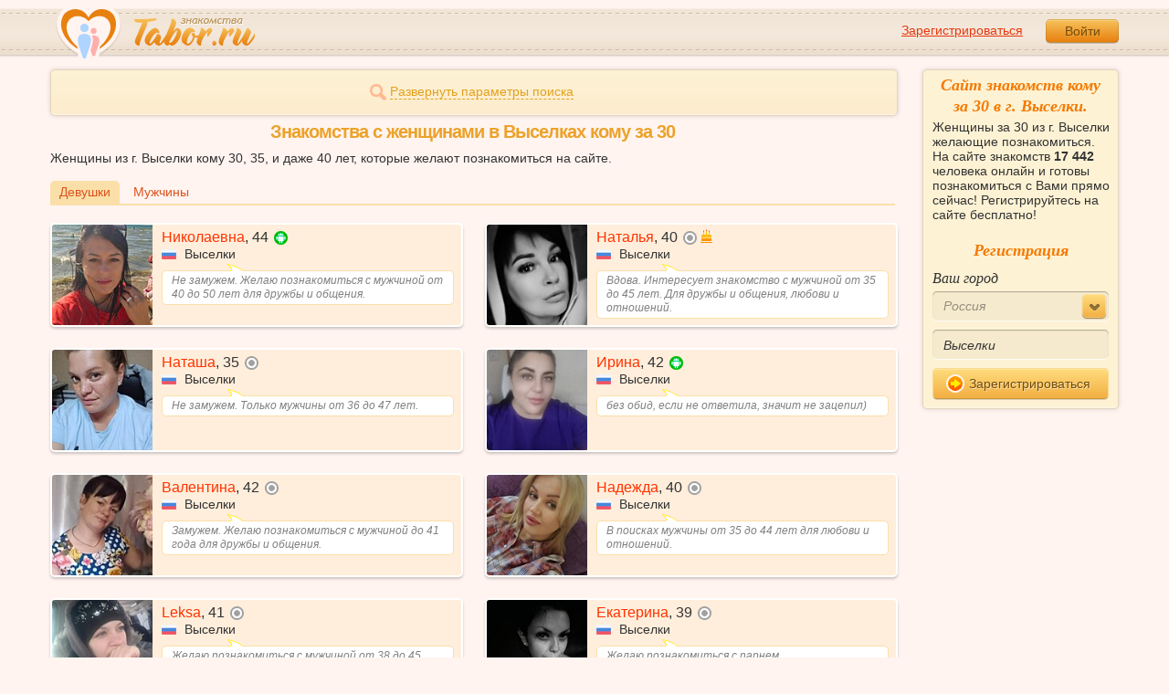

--- FILE ---
content_type: text/html; charset=utf-8
request_url: https://tabor.ru/search/znakomstva-s-zhenshhinami-v-vyselki-komu-za-30
body_size: 10562
content:
<!DOCTYPE html><html lang="ru"><head><noscript><meta HTTP-EQUIV="REFRESH" content="0; url=/error_catcher/bad_browser" /></noscript><script type="text/javascript">document.documentElement.className = document.documentElement.className.replace('no-js', 'js');
function getCookieSupport() {
    var persist= true;
    do {
        var c= 'gCStest='+Math.floor(Math.random()*100000000);
        document.cookie= persist? c+';expires=Tue, 01-Jan-2030 00:00:00 GMT' : c;
        if (document.cookie.indexOf(c)!==-1) {
            document.cookie= c+';expires=Sat, 01-Jan-2000 00:00:00 GMT';
            return persist;
        }
    } while (!(persist= !persist));
    return null;
}
if (!(getCookieSupport() == true)) {
  if (document.location.pathname != "/error_catcher/bad_browser") {
    document.location = "/error_catcher/bad_browser"
  }
}</script><meta content="text/html; charset=utf-8" http-equiv="Content-Type" /><meta content="True" name="HandheldFriendly" /><meta content="320" name="MobileOptimized" /><meta content="width=device-width, initial-scale=1.0, maximum-scale=1, user-scalable=no, minimal-ui" name="viewport" /><meta content="width=device-width" name="viewport" /><meta content="IE=edge" http-equiv="X-UA-Compatible" /><meta content="noyaca" name="robots" /><link href="/manifest.json" rel="manifest" /><link href="/apple-touch-icon.png?v=1" rel="apple-touch-icon" sizes="180x180" /><link href="/apple-touch-icon-512x512.png?v=1" rel="apple-touch-startup-image" /><link href="/android-chrome-192x192.png?v=1" rel="icon" sizes="192x192" /><link href="/android-chrome-512x512.png?v=1" rel="icon" sizes="512x512" /><link href="/favicon-32x32.png?v=1" rel="shortcut icon" sizes="32x32" /><link href="/favicon-48x48.png?v=1" rel="icon" sizes="48x48" /><link href="/apple-icon-57x57.pngv=1" rel="apple-touch-icon" sizes="57x57" /><link href="/favicon-60x60.png?v=1" rel="icon" sizes="60x60" /><link href="/favicon-72x72.png?v=1" rel="icon" sizes="72x72" /><link href="/favicon-76x76.png?v=1" rel="icon" sizes="76x76" /><link href="/favicon-96x96.png?v=1" rel="icon" sizes="96x96" /><link href="/apple-icon-114x114.png?v=1" rel="apple-touch-icon" sizes="114x114" /><link href="/apple-icon-120x120.png?v=1" rel="apple-touch-icon" sizes="120x120" /><link href="/apple-icon-144x144.png?v=1" rel="apple-touch-icon" sizes="144x144" /><link href="/apple-icon-152x152.png?v=1" rel="apple-touch-icon" sizes="152x152" /><link href="/apple-icon-180x180.png?v=1" rel="apple-touch-icon" sizes="180x180" /><link href="/favicon.ico?v=1" rel="icon" sizes="48x48" /><meta content="authenticity_token" name="csrf-param" />
<meta content="yzJTkstzQPYdlpSixtB9wj21vN4O0dBvUZ/XTY0msOQ=" name="csrf-token" /><meta content="Tabor.ru" property="og:site_name" /><meta content="website" property="og:type" /><meta content="https://tabor.ru/search/znakomstva-s-zhenshhinami-v-vyselki-komu-za-30" property="og:url" /><title>Знакомства кому за 30 в Выселках. Сайт знакомств кому за 30 в Выселках бесплатно!</title><meta content="Знакомства кому за 30 в Выселках. Сайт знакомств кому за 30 в Выселках бесплатно!" property="og:title" /><meta content="Женщины за 30 из г. Выселки желающие познакомиться. На сайте знакомств 17 442 человека онлайн и готовы познакомиться с Вами прямо сейчас! Регистрируйтесь на сайте бесплатно!" name="description" /><meta content="Женщины за 30 из г. Выселки желающие познакомиться. На сайте знакомств 17 442 человека онлайн и готовы познакомиться с Вами прямо сейчас! Регистрируйтесь на сайте бесплатно!" property="og:description" /><meta content="https://im.tabor.ru/production/assets/logo-d80e098255fcd05cad3fb0cd930cb73a.jpg" property="og:image" /><link href="https://tabor.ru/search/znakomstva-s-zhenshhinami-v-vyselki-komu-za-30" rel="canonical" /><link href="https://tabor.ru/search/znakomstva-s-zhenshhinami-v-vyselki-komu-za-30?page=2" rel="next" /><meta content="Выселки" property="business:contact_data:locality" /><meta content="Россия" property="business:contact_data:country_name" /><meta content="https://tabor.ru" property="business:contact_data:website" /><script type="application/ld+json">{  "@context" : "http://schema.org",  "@type" : "Organization",  "name" : "Tabor.ru - Знакомства",  "url" : "https://tabor.ru",  "sameAs" : [    "https://vk.com/taborru",    "https://ok.ru/taborru",    "https://twitter.com/taborru"  ]}</script><script type="application/ld+json">{"@context":"http://schema.org","@type":"BreadcrumbList","itemListElement":[{"@type":"ListItem","position":"1","item":{"@id":"https://tabor.ru/search","name":"Знакомства"}},{"@type":"ListItem","position":"2","item":{"@id":"https://tabor.ru/znakomstva-rossiya","name":"Россия"}},{"@type":"ListItem","position":"3","item":{"@id":"https://tabor.ru/search/znakomstva-sajt-vyselki-poznakomitsa-s-devushkoj-szhenshhinoj-v-vyselki","name":"Выселки"}}]}</script><!--[if lte IE 9]><script src="https://im.tabor.ru/production/assets/vendor/html5-2e08ad8c85fecaa46b2bf613ec217a5f.js" type="text/javascript"></script><script src="https://im.tabor.ru/production/assets/vendor/excanvas-07643bac2e519537fca6bfe9eb28123e.js" type="text/javascript"></script><![endif]--><!--[if IE]><script src="https://im.tabor.ru/production/assets/vendor/respond.min-9056f9d2bc49ffff25398fac0e7686a1.js" type="text/javascript"></script><script src="https://im.tabor.ru/production/assets/polyfill/main-47818414c69addf1bc949afc2f8b971e.js" type="text/javascript"></script><![endif]--><script src="https://im.tabor.ru/production/assets/require-358e6d429abcebb8f6fe3e848392ffbf.js" type="text/javascript"></script><script id="config-script" src="https://im.tabor.ru/production/assets/config-c41cbff112b472b8c78cbb913005bece.js" type="text/javascript"></script><script src="https://im.tabor.ru/production/assets/vendor/failed_loads-993478366e00b7860f494fe94572be07.js" type="text/javascript"></script><link href="https://im.tabor.ru/production/assets/v1/default-1e91d81786b5b6f22d8eedb6c176a010.css" id="style-default" media="screen" rel="stylesheet" type="text/css" /><script type="text/javascript">(function (d, w, c) {
    (w[c] = w[c] || []).push(function() {
        try {
            w.yaCounter23519248 = new Ya.Metrika({id: 23519248,
              webvisor: true,
              clickmap: true,
              trackLinks: true,
              accurateTrackBounce: true,
              trackHash: true});
        } catch(e) { }
    });

    var n = d.getElementsByTagName("script")[0],
        s = d.createElement("script"),
        f = function () { n.parentNode.insertBefore(s, n); };
    s.type = "text/javascript";
    s.async = true;
    s.src = (d.location.protocol == "https:" ? "https:" : "http:") + "//mc.yandex.ru/metrika/watch.js";

    if (w.opera == "[object Opera]") {
        d.addEventListener("DOMContentLoaded", f, false);
    } else { f(); }
})(document, window, "yandex_metrika_callbacks");</script><noscript><div><img alt="" src="//mc.yandex.ru/watch/23519248" style="position:absolute; left:-9999px;" /></div></noscript></head><body class="self tabor seo-js" data-browser-name="Chrome" data-browser-version="131" data-title="Знакомства кому за 30 в Выселках. Сайт знакомств кому за 30 в Выселках бесплатно!" protocol="https://"><script type="text/javascript">
//<![CDATA[
require(["https://im.tabor.ru/production/assets/application-417dada5d443c18cf91ac64ace7a032d.js"], function(){require(["default_css"])}); 
//]]>
</script><div class="page page_auth"><div class="header-wrap"><header class="header"><div class="logo"><a class="logo__link" href="/" id="logo"><img alt="Сайт знакомств" src="https://im.tabor.ru/production/assets/logo-924252f465640193c21b8adaa6cb03b1.png" /></a></div><div class="header__bar"><div class="header__action"><a href="/signup" class="auth__link" onclick="try { window.yaCounter23519248 &amp;&amp; window.yaCounter23519248.reachGoal(&#x27;reg_t_l_menu&#x27;); } catch (_error) {}; return true;">Зарегистрироваться</a><a href="/signin" class="button" data-remote="true">Войти</a></div></div></header><div class="auth hidden"><form accept-charset="UTF-8" action="/signin" class="new_user" data-remote="true" id="new_user" method="post"><div style="margin:0;padding:0;display:inline"><input name="utf8" type="hidden" value="&#x2713;" /><input name="authenticity_token" type="hidden" value="yzJTkstzQPYdlpSixtB9wj21vN4O0dBvUZ/XTY0msOQ=" /></div><div class="form__item form__item_title">Вход на сайт</div><div class="form__item"><input class="form__inp" id="session_user_login" name="user[login]" placeholder="телефон или email" size="30" tabindex="1" type="text" /></div><div class="form__item"><input autocomplete="off" class="form__inp" id="session_user_password" name="user[password]" placeholder="пароль" size="30" tabindex="2" type="password" /><a class="icon icon_show show_password_action" for="user[password]" href="#" title="показать пароль"></a></div><div class="form__item turnstile-container hidden" data-v3-key="0x4AAAAAAAjAiq2uRDE8FLhO" data-version="v2" id="ip-turnstile-mini"></div><div class="form__item_submit form__item_submit_auth clearfix"><label class="form__label" for="rem"><input name="user[remember]" type="hidden" value="0" /><input checked="checked" id="session_user_remember" name="user[remember]" tabindex="3" type="checkbox" value="1" />запомнить</label><input class="button" data-turnstile="https://im.tabor.ru/production/assets/load2-cad035333a60abbbc81a9feb554b4d9a.gif" name="commit" tabindex="4" type="submit" value="Войти" /><a class="auth__link" data-no-turbolink="data-no-turbolink" href="/restore">забыли пароль?</a></div></form></div></div><div class="wrap clearfix"><div class="content"><script type="text/javascript">
//<![CDATA[
require(["https://im.tabor.ru/production/assets/application-417dada5d443c18cf91ac64ace7a032d.js"], function(){require(["search_module"])}); 
//]]>
</script><noindex><form action="/search" class="clearfix usearch_form" id="search" method="get" name="user_search_form"><div class="form_search-wrap"><div class="form form_search"><div class="form__item clearfix invisible hidden"><label class="form__label" for="sex">Ищу</label><select id="search_find_sex" name="search[find_sex]"><option selected="selected" value="2">Девушку</option><option value="1">Парня</option></select></div><div class="form__item invisible hidden"><div class="form_search__age"><span class="form__label__hiddeble">В возрасте</span><div class="layout-slider"><input data-current_user_age="" id="age-slider" name="search[age]" type="slider" value="30;70" /></div></div></div><div class="form__item form__item_place invisible hidden"><label class="form__label" for="country">Из</label><select class="country" id="search_country_id" name="search[country_id]"><option value="3159" selected="selected">Россия</option>
<option value="248">Беларусь</option>
<option value="9908">Украина</option>
<option value="1894">Казахстан</option>
<option value="10875">Абхазия</option>
<option value="81">Азербайджан</option>
<option value="245">Армения</option>
<option value="428">Болгария</option>
<option value="616">Великобритания</option>
<option value="1012">Германия</option>
<option value="1280">Грузия</option>
<option value="1393">Израиль</option>
<option value="1786">Италия</option>
<option value="2303">Кыргызстан</option>
<option value="2448">Латвия</option>
<option value="2514">Литва</option>
<option value="2788">Молдова</option>
<option value="2897">Польша</option>
<option value="277555">Румыния</option>
<option value="5681">США</option>
<option value="9575">Таджикистан</option>
<option value="9638">Туркменистан</option>
<option value="9787">Узбекистан</option>
<option value="10668">Франция</option>
<option value="10874">Чехия</option>
<option value="10968">Эстония</option></select></div><div class="form__item form__item_place invisible hidden"><label class="form__label" for="search_city">Города(не более трех)</label><select class="select-ajax-chosen" data-placeholder="Введите город" id="search_city" multiple="multiple" name="search[city]"><option value="1004" selected="selected" param="3159">Выселки</option></select></div><div class="form__item form__item_status invisible hidden"><label class="form__label form__label_wrapper" for="search_photo"><input checked="checked" class="form_check" id="search_photo" name="search[photo]" type="checkbox" />c фото</label><label class="form__label form__label_wrapper" for="search_online"><input class="form_check" id="search_online" name="search[online]" type="checkbox" />cейчас на сайте</label></div><div class="form__item form__item_wide form__item-show invisible"><a class="form__item__link form__item__link_expand" href="#"><span class="icon icon_search-more"></span><span>Развернуть параметры поиска</span></a></div><div class="form__item form__item_submit invisible hidden"><span class="button_search-wrap"><button class="button button_yellow button_search" type="submit"><span class="icon icon_search"></span><span class="button__inner">Найти</span></button></span><a class="form__item__link" href="/advanced_search" rel="nofollow"><span>Расширенный</span> <span>поиск</span></a></div></div></div></form></noindex><section class="section"><h1 class="section__head section__head_search section__head_title section__head__name">Знакомства с женщинами в Выселках кому за 30</h1><p>Женщины из г. Выселки кому 30, 35, и даже 40 лет, которые желают познакомиться на сайте.</p><div class="filter"><ul class="filter__list"><li class="filter__item filter__item_active"><div class="filter__link">Девушки</div></li><li class="filter__item"><a class="filter__link" href="/search/znakomstva-s-muzhchinami-v-vyselki-komu-za-30">Мужчины</a></li></ul></div><ul class="search-list"><li class="search-list__item" element="63169642" itemscope="itemscope" itemtype="http://schema.org/Person"><a class="comment clearfix" href="/id63169642" itemprop="url"><div class="comment__meta user_w"><div class="user__title"><span class="user__name" itemprop="name">Николаевна</span>, <span itemprop="description">44</span><noindex><span class="user__status__icon user__status__icon_android"><div class="action__popup action__popup_star user-lists popup_android-action hidden"><div class="action__popup__head">Online с Android-приложения</div><div class="action__popup__body"><p>Установите на свой телефон наше приложение и будьте на связи всегда.</p><span class="button button_green virtual_link_action" data-href="https://play.google.com/store/apps/details?id=ru.tabor.search">Установить</span></div></div></span></noindex><div class="user__place" itemprop="address" itemscope="itemscope" itemtype="http://schema.org/PostalAddress"><img alt="Россия" class="user__meta__place__flag" src="https://p.tabor.ru/imgs/f/3159.png"></img> <span itemprop="addressLocality">Выселки</span></div></div><div class="user__img-wrap"><img alt="Николаевна, 44 года" class="comment__avatar" data-sex="false" data-size="128x128" itemprop="image" onerror="window.onLoadImg &amp;&amp; onLoadImg(this, &#x27;fail&#x27;);" onload="window.onLoadImg &amp;&amp; onLoadImg(this, &#x27;success&#x27;);" src="https://p7.tabor.ru/photos/2026-01-27/63169642/193674768_128x128.jpg" /></div><div class="user__status-wrap comment__body"><div class="user__status"><div class="user__status__text">Не замужем. Желаю познакомиться с мужчиной от 40 до 50 лет для дружбы и общения.</div><span class="user__status__tail"></span></div></div></div></a></li><li class="search-list__item" element="61551845" itemscope="itemscope" itemtype="http://schema.org/Person"><a class="comment clearfix comment_star comment_birth" href="/id61551845" itemprop="url"><div class="comment__meta user_w"><div class="user__title"><span class="user__name" itemprop="name">Наталья</span>, <span itemprop="description">40</span><noindex><span class="user__status__icon user__status__icon_offline" data-plug="tooltip" title="Была &lt;time class='smart_time' online='online' datetime='2026-01-28T08:57:24+03:00' time_zone='3'&gt;&lt;/time&gt;">не в сети</span></noindex><span class="icon icon_cake show_birthdate-action"></span><div class="user__place" itemprop="address" itemscope="itemscope" itemtype="http://schema.org/PostalAddress"><img alt="Россия" class="user__meta__place__flag" src="https://p.tabor.ru/imgs/f/3159.png"></img> <span itemprop="addressLocality">Выселки</span></div></div><div class="user__img-wrap"><img alt="Наталья, 40 лет" class="comment__avatar" data-sex="false" data-size="128x128" itemprop="image" onerror="window.onLoadImg &amp;&amp; onLoadImg(this, &#x27;fail&#x27;);" onload="window.onLoadImg &amp;&amp; onLoadImg(this, &#x27;success&#x27;);" src="https://p7.tabor.ru/photos/2025-12-05/61551845/190710854_128x128.jpg" /></div><div class="user__status-wrap comment__body"><div class="user__status"><div class="user__status__text">Вдова. Интересует знакомство с мужчиной от 35 до 45 лет. Для дружбы и общения, любови и отношений.</div><span class="user__status__tail"></span></div></div></div></a></li><li class="search-list__item" element="63087366" itemscope="itemscope" itemtype="http://schema.org/Person"><a class="comment clearfix" href="/id63087366" itemprop="url"><div class="comment__meta user_w"><div class="user__title"><span class="user__name" itemprop="name">Наташа</span>, <span itemprop="description">35</span><noindex><span class="user__status__icon user__status__icon_offline" data-plug="tooltip" title="Была &lt;time class='smart_time' online='online' datetime='2026-01-28T22:11:54+03:00' time_zone='3'&gt;&lt;/time&gt;">не в сети</span></noindex><div class="user__place" itemprop="address" itemscope="itemscope" itemtype="http://schema.org/PostalAddress"><img alt="Россия" class="user__meta__place__flag" src="https://p.tabor.ru/imgs/f/3159.png"></img> <span itemprop="addressLocality">Выселки</span></div></div><div class="user__img-wrap"><img alt="Наташа, 35 лет" class="comment__avatar" data-sex="false" data-size="128x128" itemprop="image" onerror="window.onLoadImg &amp;&amp; onLoadImg(this, &#x27;fail&#x27;);" onload="window.onLoadImg &amp;&amp; onLoadImg(this, &#x27;success&#x27;);" src="https://p7.tabor.ru/photos/2026-01-22/63087366/193355961_128x128.jpg" /></div><div class="user__status-wrap comment__body"><div class="user__status"><div class="user__status__text">Не замужем. Только мужчины от 36 до 47 лет.</div><span class="user__status__tail"></span></div></div></div></a></li><li class="search-list__item" element="63079807" itemscope="itemscope" itemtype="http://schema.org/Person"><a class="comment clearfix" href="/id63079807" itemprop="url"><div class="comment__meta user_w"><div class="user__title"><span class="user__name" itemprop="name">Ирина</span>, <span itemprop="description">42</span><noindex><span class="user__status__icon user__status__icon_android"><div class="action__popup action__popup_star user-lists popup_android-action hidden"><div class="action__popup__head">Online с Android-приложения</div><div class="action__popup__body"><p>Установите на свой телефон наше приложение и будьте на связи всегда.</p><span class="button button_green virtual_link_action" data-href="https://play.google.com/store/apps/details?id=ru.tabor.search">Установить</span></div></div></span></noindex><div class="user__place" itemprop="address" itemscope="itemscope" itemtype="http://schema.org/PostalAddress"><img alt="Россия" class="user__meta__place__flag" src="https://p.tabor.ru/imgs/f/3159.png"></img> <span itemprop="addressLocality">Выселки</span></div></div><div class="user__img-wrap"><img alt="Ирина, 42 года" class="comment__avatar" data-sex="false" data-size="128x128" itemprop="image" onerror="window.onLoadImg &amp;&amp; onLoadImg(this, &#x27;fail&#x27;);" onload="window.onLoadImg &amp;&amp; onLoadImg(this, &#x27;success&#x27;);" src="https://p7.tabor.ru/photos/2026-01-21/63079807/193329401_128x128.jpg" /></div><div class="user__status-wrap comment__body"><div class="user__status"><div class="user__status__text">без обид, если не ответила, значит не зацепил)</div><span class="user__status__tail"></span></div></div></div></a></li><li class="search-list__item" element="62918195" itemscope="itemscope" itemtype="http://schema.org/Person"><a class="comment clearfix" href="/id62918195" itemprop="url"><div class="comment__meta user_w"><div class="user__title"><span class="user__name" itemprop="name">Валентина</span>, <span itemprop="description">42</span><noindex><span class="user__status__icon user__status__icon_offline" data-plug="tooltip" title="Была &lt;time class='smart_time' online='online' datetime='2026-01-11T01:37:38+03:00' time_zone='3'&gt;&lt;/time&gt;">не в сети</span></noindex><div class="user__place" itemprop="address" itemscope="itemscope" itemtype="http://schema.org/PostalAddress"><img alt="Россия" class="user__meta__place__flag" src="https://p.tabor.ru/imgs/f/3159.png"></img> <span itemprop="addressLocality">Выселки</span></div></div><div class="user__img-wrap"><img alt="Валентина, 42 года" class="comment__avatar" data-sex="false" data-size="128x128" itemprop="image" onerror="window.onLoadImg &amp;&amp; onLoadImg(this, &#x27;fail&#x27;);" onload="window.onLoadImg &amp;&amp; onLoadImg(this, &#x27;success&#x27;);" src="https://p7.tabor.ru/photos/2026-01-11/62918195/192713787_128x128.jpg" /></div><div class="user__status-wrap comment__body"><div class="user__status"><div class="user__status__text">Замужем. Желаю познакомиться с мужчиной до 41 года для дружбы и общения.</div><span class="user__status__tail"></span></div></div></div></a></li><li class="search-list__item" element="62817316" itemscope="itemscope" itemtype="http://schema.org/Person"><a class="comment clearfix" href="/id62817316" itemprop="url"><div class="comment__meta user_w"><div class="user__title"><span class="user__name" itemprop="name">Надежда</span>, <span itemprop="description">40</span><noindex><span class="user__status__icon user__status__icon_offline" data-plug="tooltip" title="Была &lt;time class='smart_time' online='online' datetime='2026-01-28T19:38:43+03:00' time_zone='3'&gt;&lt;/time&gt;">не в сети</span></noindex><div class="user__place" itemprop="address" itemscope="itemscope" itemtype="http://schema.org/PostalAddress"><img alt="Россия" class="user__meta__place__flag" src="https://p.tabor.ru/imgs/f/3159.png"></img> <span itemprop="addressLocality">Выселки</span></div></div><div class="user__img-wrap"><img alt="Надежда, 40 лет" class="comment__avatar" data-sex="false" data-size="128x128" itemprop="image" onerror="window.onLoadImg &amp;&amp; onLoadImg(this, &#x27;fail&#x27;);" onload="window.onLoadImg &amp;&amp; onLoadImg(this, &#x27;success&#x27;);" src="https://p7.tabor.ru/photos/2026-01-04/62817316/192328741_128x128.jpg" /></div><div class="user__status-wrap comment__body"><div class="user__status"><div class="user__status__text">В поисках мужчины от 35 до 44 лет для любови и отношений.</div><span class="user__status__tail"></span></div></div></div></a></li><li class="search-list__item" element="62516549" itemscope="itemscope" itemtype="http://schema.org/Person"><a class="comment clearfix" href="/id62516549" itemprop="url"><div class="comment__meta user_w"><div class="user__title"><span class="user__name" itemprop="name">Leksa</span>, <span itemprop="description">41</span><noindex><span class="user__status__icon user__status__icon_offline" data-plug="tooltip" title="Была &lt;time class='smart_time' online='online' datetime='2026-01-24T21:58:57+03:00' time_zone='3'&gt;&lt;/time&gt;">не в сети</span></noindex><div class="user__place" itemprop="address" itemscope="itemscope" itemtype="http://schema.org/PostalAddress"><img alt="Россия" class="user__meta__place__flag" src="https://p.tabor.ru/imgs/f/3159.png"></img> <span itemprop="addressLocality">Выселки</span></div></div><div class="user__img-wrap"><img alt="Leksa, 41 год" class="comment__avatar" data-sex="false" data-size="128x128" itemprop="image" onerror="window.onLoadImg &amp;&amp; onLoadImg(this, &#x27;fail&#x27;);" onload="window.onLoadImg &amp;&amp; onLoadImg(this, &#x27;success&#x27;);" src="https://p7.tabor.ru/photos/2025-12-14/62516549/191188573_128x128.jpg" /></div><div class="user__status-wrap comment__body"><div class="user__status"><div class="user__status__text">Желаю познакомиться с мужчиной от 38 до 45 лет.</div><span class="user__status__tail"></span></div></div></div></a></li><li class="search-list__item" element="62405634" itemscope="itemscope" itemtype="http://schema.org/Person"><a class="comment clearfix" href="/id62405634" itemprop="url"><div class="comment__meta user_w"><div class="user__title"><span class="user__name" itemprop="name">Екатерина</span>, <span itemprop="description">39</span><noindex><span class="user__status__icon user__status__icon_offline" data-plug="tooltip" title="Была &lt;time class='smart_time' online='online' datetime='2026-01-28T17:19:52+03:00' time_zone='3'&gt;&lt;/time&gt;">не в сети</span></noindex><div class="user__place" itemprop="address" itemscope="itemscope" itemtype="http://schema.org/PostalAddress"><img alt="Россия" class="user__meta__place__flag" src="https://p.tabor.ru/imgs/f/3159.png"></img> <span itemprop="addressLocality">Выселки</span></div></div><div class="user__img-wrap"><img alt="Екатерина, 39 лет" class="comment__avatar" data-sex="false" data-size="128x128" itemprop="image" onerror="window.onLoadImg &amp;&amp; onLoadImg(this, &#x27;fail&#x27;);" onload="window.onLoadImg &amp;&amp; onLoadImg(this, &#x27;success&#x27;);" src="https://p7.tabor.ru/photos/2025-12-06/62405634/190778264_128x128.jpg" /></div><div class="user__status-wrap comment__body"><div class="user__status"><div class="user__status__text">Желаю познакомиться с парнем.</div><span class="user__status__tail"></span></div></div></div></a></li><li class="search-list__item" element="61926072" itemscope="itemscope" itemtype="http://schema.org/Person"><a class="comment clearfix" href="/id61926072" itemprop="url"><div class="comment__meta user_w"><div class="user__title"><span class="user__name" itemprop="name">Наталья</span>, <span itemprop="description">47</span><noindex><span class="user__status__icon user__status__icon_offline" data-plug="tooltip" title="Была &lt;time class='smart_time' online='online' datetime='2026-01-27T23:41:44+03:00' time_zone='3'&gt;&lt;/time&gt;">не в сети</span></noindex><div class="user__place" itemprop="address" itemscope="itemscope" itemtype="http://schema.org/PostalAddress"><img alt="Россия" class="user__meta__place__flag" src="https://p.tabor.ru/imgs/f/3159.png"></img> <span itemprop="addressLocality">Выселки</span></div></div><div class="user__img-wrap"><img alt="Наталья, 47 лет" class="comment__avatar" data-sex="false" data-size="128x128" itemprop="image" onerror="window.onLoadImg &amp;&amp; onLoadImg(this, &#x27;fail&#x27;);" onload="window.onLoadImg &amp;&amp; onLoadImg(this, &#x27;success&#x27;);" src="https://p7.tabor.ru/photos/2025-11-29/61926072/190397480_128x128.jpg" /></div><div class="user__status-wrap comment__body"><div class="user__status"><div class="user__status__text">открыта для знакомств</div><span class="user__status__tail"></span></div></div></div></a></li><li class="search-list__item" element="61811520" itemscope="itemscope" itemtype="http://schema.org/Person"><a class="comment clearfix" href="/id61811520" itemprop="url"><div class="comment__meta user_w"><div class="user__title"><span class="user__name" itemprop="name">Елена</span>, <span itemprop="description">47</span><noindex><span class="user__status__icon user__status__icon_offline" data-plug="tooltip" title="Была &lt;time class='smart_time' online='online' datetime='2026-01-28T22:50:37+03:00' time_zone='3'&gt;&lt;/time&gt;">не в сети</span></noindex><div class="user__place" itemprop="address" itemscope="itemscope" itemtype="http://schema.org/PostalAddress"><img alt="Россия" class="user__meta__place__flag" src="https://p.tabor.ru/imgs/f/3159.png"></img> <span itemprop="addressLocality">Выселки</span></div></div><div class="user__img-wrap"><img alt="Елена, 47 лет" class="comment__avatar" data-sex="false" data-size="128x128" itemprop="image" onerror="window.onLoadImg &amp;&amp; onLoadImg(this, &#x27;fail&#x27;);" onload="window.onLoadImg &amp;&amp; onLoadImg(this, &#x27;success&#x27;);" src="https://p7.tabor.ru/photos/2025-10-25/61811520/188537466_128x128.jpg" /></div><div class="user__status-wrap comment__body"><div class="user__status"><div class="user__status__text">Не замужем. Ищу мужчину от 38 до 48 лет для дружбы и общения.</div><span class="user__status__tail"></span></div></div></div></a></li><li class="search-list__item" element="60020969" itemscope="itemscope" itemtype="http://schema.org/Person"><a class="comment clearfix" href="/id60020969" itemprop="url"><div class="comment__meta user_w"><div class="user__title"><span class="user__name" itemprop="name">Ира</span>, <span itemprop="description">36</span><noindex><span class="user__status__icon user__status__icon_offline" data-plug="tooltip" title="Была &lt;time class='smart_time' online='online' datetime='2026-01-28T19:40:08+03:00' time_zone='3'&gt;&lt;/time&gt;">не в сети</span></noindex><div class="user__place" itemprop="address" itemscope="itemscope" itemtype="http://schema.org/PostalAddress"><img alt="Россия" class="user__meta__place__flag" src="https://p.tabor.ru/imgs/f/3159.png"></img> <span itemprop="addressLocality">Выселки</span></div></div><div class="user__img-wrap"><img alt="Ира, 36 лет" class="comment__avatar" data-sex="false" data-size="128x128" itemprop="image" onerror="window.onLoadImg &amp;&amp; onLoadImg(this, &#x27;fail&#x27;);" onload="window.onLoadImg &amp;&amp; onLoadImg(this, &#x27;success&#x27;);" src="https://p7.tabor.ru/photos/2026-01-23/60020969/193424379_128x128.jpg" /></div><div class="user__status-wrap comment__body"><div class="user__status"><div class="user__status__text">Ищу мужчину от 38 до 41 года.</div><span class="user__status__tail"></span></div></div></div></a></li><li class="search-list__item" element="60054095" itemscope="itemscope" itemtype="http://schema.org/Person"><a class="comment clearfix" href="/id60054095" itemprop="url"><div class="comment__meta user_w"><div class="user__title"><span class="user__name" itemprop="name">Светлана</span>, <span itemprop="description">45</span><noindex><span class="user__status__icon user__status__icon_offline" data-plug="tooltip" title="Была &lt;time class='smart_time' online='online' datetime='2026-01-28T15:15:05+03:00' time_zone='3'&gt;&lt;/time&gt;">не в сети</span></noindex><div class="user__place" itemprop="address" itemscope="itemscope" itemtype="http://schema.org/PostalAddress"><img alt="Россия" class="user__meta__place__flag" src="https://p.tabor.ru/imgs/f/3159.png"></img> <span itemprop="addressLocality">Выселки</span></div></div><div class="user__img-wrap"><img alt="Светлана, 45 лет" class="comment__avatar" data-sex="false" data-size="128x128" itemprop="image" onerror="window.onLoadImg &amp;&amp; onLoadImg(this, &#x27;fail&#x27;);" onload="window.onLoadImg &amp;&amp; onLoadImg(this, &#x27;success&#x27;);" src="https://p7.tabor.ru/photos/2026-01-25/60054095/193539187_128x128.jpg" /></div><div class="user__status-wrap comment__body"><div class="user__status"><div class="user__status__text">Разведена. Хочу познакомиться с мужчиной от 45 до 53 лет для дружбы и общения.</div><span class="user__status__tail"></span></div></div></div></a></li><li class="search-list__item" element="60042251" itemscope="itemscope" itemtype="http://schema.org/Person"><a class="comment clearfix" href="/id60042251" itemprop="url"><div class="comment__meta user_w"><div class="user__title"><span class="user__name" itemprop="name">Яна</span>, <span itemprop="description">34</span><noindex><span class="user__status__icon user__status__icon_offline" data-plug="tooltip" title="Была &lt;time class='smart_time' online='online' datetime='2026-01-26T16:28:06+03:00' time_zone='3'&gt;&lt;/time&gt;">не в сети</span></noindex><div class="user__place" itemprop="address" itemscope="itemscope" itemtype="http://schema.org/PostalAddress"><img alt="Россия" class="user__meta__place__flag" src="https://p.tabor.ru/imgs/f/3159.png"></img> <span itemprop="addressLocality">Выселки</span></div></div><div class="user__img-wrap"><img alt="Яна, 34 года" class="comment__avatar" data-sex="false" data-size="128x128" itemprop="image" onerror="window.onLoadImg &amp;&amp; onLoadImg(this, &#x27;fail&#x27;);" onload="window.onLoadImg &amp;&amp; onLoadImg(this, &#x27;success&#x27;);" src="https://p7.tabor.ru/photos/2025-07-24/60042251/183130908_128x128.jpg" /></div><div class="user__status-wrap comment__body"><div class="user__status"><div class="user__status__text">Я знаю что ищу...</div><span class="user__status__tail"></span></div></div></div></a></li><li class="search-list__item" element="60033708" itemscope="itemscope" itemtype="http://schema.org/Person"><a class="comment clearfix" href="/id60033708" itemprop="url"><div class="comment__meta user_w"><div class="user__title"><span class="user__name" itemprop="name">Юлия</span>, <span itemprop="description">48</span><noindex><span class="user__status__icon user__status__icon_offline" data-plug="tooltip" title="Была &lt;time class='smart_time' online='online' datetime='2026-01-06T00:23:45+03:00' time_zone='3'&gt;&lt;/time&gt;">не в сети</span></noindex><div class="user__place" itemprop="address" itemscope="itemscope" itemtype="http://schema.org/PostalAddress"><img alt="Россия" class="user__meta__place__flag" src="https://p.tabor.ru/imgs/f/3159.png"></img> <span itemprop="addressLocality">Выселки</span></div></div><div class="user__img-wrap"><img alt="Юлия, 48 лет" class="comment__avatar" data-sex="false" data-size="128x128" itemprop="image" onerror="window.onLoadImg &amp;&amp; onLoadImg(this, &#x27;fail&#x27;);" onload="window.onLoadImg &amp;&amp; onLoadImg(this, &#x27;success&#x27;);" src="https://p7.tabor.ru/photos/2025-07-02/60033708/181738937_128x128.jpg" /></div><div class="user__status-wrap comment__body"><div class="user__status"><div class="user__status__text">весёлая,общительная</div><span class="user__status__tail"></span></div></div></div></a></li><li class="search-list__item" element="59312512" itemscope="itemscope" itemtype="http://schema.org/Person"><a class="comment clearfix" href="/id59312512" itemprop="url"><div class="comment__meta user_w"><div class="user__title"><span class="user__name" itemprop="name">Единственная</span>, <span itemprop="description">45</span><noindex><span class="user__status__icon user__status__icon_offline" data-plug="tooltip" title="Была &lt;time class='smart_time' online='online' datetime='2026-01-28T19:57:34+03:00' time_zone='3'&gt;&lt;/time&gt;">не в сети</span></noindex><div class="user__place" itemprop="address" itemscope="itemscope" itemtype="http://schema.org/PostalAddress"><img alt="Россия" class="user__meta__place__flag" src="https://p.tabor.ru/imgs/f/3159.png"></img> <span itemprop="addressLocality">Выселки</span></div></div><div class="user__img-wrap"><img alt="Единственная, 45 лет" class="comment__avatar" data-sex="false" data-size="128x128" itemprop="image" onerror="window.onLoadImg &amp;&amp; onLoadImg(this, &#x27;fail&#x27;);" onload="window.onLoadImg &amp;&amp; onLoadImg(this, &#x27;success&#x27;);" src="https://p7.tabor.ru/photos/2025-05-30/59312512/179797052_128x128.jpg" /></div><div class="user__status-wrap comment__body"><div class="user__status"><div class="user__status__text">Не замужем. Познакомлюсь с мужчиной от 40 до 54 лет.</div><span class="user__status__tail"></span></div></div></div></a></li><li class="search-list__item" element="57941459" itemscope="itemscope" itemtype="http://schema.org/Person"><a class="comment clearfix" href="/id57941459" itemprop="url"><div class="comment__meta user_w"><div class="user__title"><span class="user__name" itemprop="name">Валентина</span>, <span itemprop="description">42</span><noindex><span class="user__status__icon user__status__icon_offline" data-plug="tooltip" title="Была &lt;time class='smart_time' online='online' datetime='2026-01-28T22:23:58+03:00' time_zone='3'&gt;&lt;/time&gt;">не в сети</span></noindex><div class="user__place" itemprop="address" itemscope="itemscope" itemtype="http://schema.org/PostalAddress"><img alt="Россия" class="user__meta__place__flag" src="https://p.tabor.ru/imgs/f/3159.png"></img> <span itemprop="addressLocality">Выселки</span></div></div><div class="user__img-wrap"><img alt="Валентина, 42 года" class="comment__avatar" data-sex="false" data-size="128x128" itemprop="image" onerror="window.onLoadImg &amp;&amp; onLoadImg(this, &#x27;fail&#x27;);" onload="window.onLoadImg &amp;&amp; onLoadImg(this, &#x27;success&#x27;);" src="https://p7.tabor.ru/photos/2025-11-26/57941459/190255191_128x128.jpg" /></div><div class="user__status-wrap comment__body"><div class="user__status"><div class="user__status__text">Не замужем. В поисках мужчины от 39 до 51 года.</div><span class="user__status__tail"></span></div></div></div></a></li><li class="search-list__item" element="57532314" itemscope="itemscope" itemtype="http://schema.org/Person"><a class="comment clearfix comment_star comment_birth" href="/id57532314" itemprop="url"><div class="comment__meta user_w"><div class="user__title"><span class="user__name" itemprop="name">Юлия</span>, <span itemprop="description">48</span><noindex><span class="user__status__icon user__status__icon_offline" data-plug="tooltip" title="Была &lt;time class='smart_time' online='online' datetime='2026-01-28T21:43:52+03:00' time_zone='3'&gt;&lt;/time&gt;">не в сети</span></noindex><span class="icon icon_cake show_birthdate-action"></span><div class="user__place" itemprop="address" itemscope="itemscope" itemtype="http://schema.org/PostalAddress"><img alt="Россия" class="user__meta__place__flag" src="https://p.tabor.ru/imgs/f/3159.png"></img> <span itemprop="addressLocality">Выселки</span></div></div><div class="user__img-wrap"><img alt="Юлия, 48 лет" class="comment__avatar" data-sex="false" data-size="128x128" itemprop="image" onerror="window.onLoadImg &amp;&amp; onLoadImg(this, &#x27;fail&#x27;);" onload="window.onLoadImg &amp;&amp; onLoadImg(this, &#x27;success&#x27;);" src="https://p7.tabor.ru/photos/2025-02-16/57532314/173854029_128x128.jpg" /></div><div class="user__status-wrap comment__body"><div class="user__status"><div class="user__status__text">Разведена. Познакомлюсь с мужчиной от 48 до 55 лет.</div><span class="user__status__tail"></span></div></div></div></a></li><li class="search-list__item" element="57428205" itemscope="itemscope" itemtype="http://schema.org/Person"><a class="comment clearfix" href="/id57428205" itemprop="url"><div class="comment__meta user_w"><div class="user__title"><span class="user__name" itemprop="name">Елена</span>, <span itemprop="description">53</span><noindex><span class="user__status__icon user__status__icon_offline" data-plug="tooltip" title="Была &lt;time class='smart_time' online='online' datetime='2026-01-28T20:20:37+03:00' time_zone='3'&gt;&lt;/time&gt;">не в сети</span></noindex><div class="user__place" itemprop="address" itemscope="itemscope" itemtype="http://schema.org/PostalAddress"><img alt="Россия" class="user__meta__place__flag" src="https://p.tabor.ru/imgs/f/3159.png"></img> <span itemprop="addressLocality">Выселки</span></div></div><div class="user__img-wrap"><img alt="Елена, 53 года" class="comment__avatar" data-sex="false" data-size="128x128" itemprop="image" onerror="window.onLoadImg &amp;&amp; onLoadImg(this, &#x27;fail&#x27;);" onload="window.onLoadImg &amp;&amp; onLoadImg(this, &#x27;success&#x27;);" src="https://p7.tabor.ru/photos/2025-02-21/57428205/174110798_128x128.jpg" /></div><div class="user__status-wrap comment__body"><div class="user__status"><div class="user__status__text">В поисках мужчины от 54 лет и старше.</div><span class="user__status__tail"></span></div></div></div></a></li><li class="search-list__item" element="56829798" itemscope="itemscope" itemtype="http://schema.org/Person"><a class="comment clearfix" href="/id56829798" itemprop="url"><div class="comment__meta user_w"><div class="user__title"><span class="user__name" itemprop="name">Леся</span>, <span itemprop="description">31</span><noindex><span class="user__status__icon user__status__icon_offline" data-plug="tooltip" title="Была &lt;time class='smart_time' online='online' datetime='2026-01-28T19:16:32+03:00' time_zone='3'&gt;&lt;/time&gt;">не в сети</span></noindex><div class="user__place" itemprop="address" itemscope="itemscope" itemtype="http://schema.org/PostalAddress"><img alt="Россия" class="user__meta__place__flag" src="https://p.tabor.ru/imgs/f/3159.png"></img> <span itemprop="addressLocality">Выселки</span></div></div><div class="user__img-wrap"><img alt="Леся, 31 год" class="comment__avatar" data-sex="false" data-size="128x128" itemprop="image" onerror="window.onLoadImg &amp;&amp; onLoadImg(this, &#x27;fail&#x27;);" onload="window.onLoadImg &amp;&amp; onLoadImg(this, &#x27;success&#x27;);" src="https://p7.tabor.ru/photos/2025-01-08/56829798/171651255_128x128.jpg" /></div><div class="user__status-wrap comment__body"><div class="user__status"><div class="user__status__text">прежде чем писать, читайте анкету.</div><span class="user__status__tail"></span></div></div></div></a></li><li class="search-list__item" element="56336072" itemscope="itemscope" itemtype="http://schema.org/Person"><a class="comment clearfix" href="/id56336072" itemprop="url"><div class="comment__meta user_w"><div class="user__title"><span class="user__name" itemprop="name">Оля</span>, <span itemprop="description">36</span><noindex><span class="user__status__icon user__status__icon_offline" data-plug="tooltip" title="Была &lt;time class='smart_time' online='online' datetime='2026-01-14T19:22:13+03:00' time_zone='3'&gt;&lt;/time&gt;">не в сети</span></noindex><div class="user__place" itemprop="address" itemscope="itemscope" itemtype="http://schema.org/PostalAddress"><img alt="Россия" class="user__meta__place__flag" src="https://p.tabor.ru/imgs/f/3159.png"></img> <span itemprop="addressLocality">Выселки</span></div></div><div class="user__img-wrap"><img alt="Оля, 36 лет" class="comment__avatar" data-sex="false" data-size="128x128" itemprop="image" onerror="window.onLoadImg &amp;&amp; onLoadImg(this, &#x27;fail&#x27;);" onload="window.onLoadImg &amp;&amp; onLoadImg(this, &#x27;success&#x27;);" src="https://p7.tabor.ru/photos/2024-12-09/56336072/170106865_128x128.jpg" /></div><div class="user__status-wrap comment__body"><div class="user__status"><div class="user__status__text">😈</div><span class="user__status__tail"></span></div></div></div></a></li></ul><div class="pager next-user-action"><a class="status__link-wrap" data-remote="data-remote" href="/search/znakomstva-s-zhenshhinami-v-vyselki-komu-za-30?page=2" rel="next"><span class="status__link-more status__link-more_noicon">Еще знакомства кому за 30</span></a></div></section><div class="text-center"><a class="button button_yellow button_big button-registr" href="/signup"><span class="icon icon_complite"></span>Создать анкету на сайте</a></div><ul class="list list_city"><li class="list__item"><strong>Часто ищут:</strong></li><li class="list__item"><a href="/search/znakomstva-sajt-znakomstv-vyselki" class="link">Знакомства в Выселках</a></li><li class="list__item"><a href="/search/znakomstva-sajt-vyselki-poznakomitsa-s-devushkoj-szhenshhinoj-v-vyselki" class="link">Знакомства в Выселках</a></li><li class="list__item"><a href="/search/znakomstva-sajt-v-vyselki-dlja-sereznyh-otnoshenij-devushka-szhenshhina" class="link">Для серьезных отношений</a></li><li class="list__item"><a href="/search/znakomstva-sajt-v-vyselki-dlja-seksa-i-vstrech" class="link">Знакомства для секса</a></li><li class="list__item"><a href="/search/poznakomitsa-s-devushkoj-szhenshhinoj-v-vyselki" class="link">Познакомиться с девушкой</a></li><li class="list__item"><a href="/znakomstva-komu-za-30-sajt" class="link">Знакомства кому за 30 лет</a></li><li class="list__item"><a href="/search/znakomstva-dlya-vzroslyh-v-vyselki-besplatno-devushki" class="link">Для взрослых</a></li><li class="list__item"><a href="/search/besplatnye-znakomstva-v-vyselki-devushki" class="link">Бесплатные знакомства</a></li><li class="list__item"><a href="/search/klub-znakomstv-v-vyselki-zhenshchiny" class="link">Клуб знакомств</a></li><li class="list__item"><a href="/search/doska-obyavlenij-vyselki-znakomstva-devushki" class="link">Объявления о знакомствах</a></li><li class="list__item"><a href="/search/znakomstva-vyselki-dlya-sozdaniya-semi-devushki" class="link">Для создания семьи</a></li><li class="list__item"><a href="/search/znakomstva-s-telefonom-vyselki-devushki-s-foto" class="link">С телефоном</a></li><li class="list__item"><a href="/search/znakomstva-onlajn-vyselki-devushki-s-foto" class="link">Онлайн знакомства</a></li></ul><div class="filter"><ul class="filter__list"><li class="filter__item filter__item_active"><div class="filter__link">Выселки</div></li><li class="filter__item filter__item_active"><a class="filter__link" href="/search/znakomstva-respublika-kareliya">Республика Карелия</a></li><li class="filter__item filter__item_active"><a class="filter__link" href="/znakomstva-rossiya">Россия</a></li></ul></div></div><div class="sidebar"><div class="sticky__welcome"><div class="welcome clearfix"><h2 class="welcome__title">Сайт знакомств кому за 30 в г. Выселки.</h2><p class="welcome__intro">Женщины за 30 из г. Выселки желающие познакомиться. На сайте знакомств <b>17 442</b> человека онлайн и готовы познакомиться с Вами прямо сейчас! Регистрируйтесь на сайте бесплатно!</p><div class="invisible"><h3 class="welcome__title">Регистрация</h3><form accept-charset="UTF-8" action="/search_to_register" class="welcome__form" method="post"><div style="margin:0;padding:0;display:inline"><input name="utf8" type="hidden" value="&#x2713;" /><input name="authenticity_token" type="hidden" value="yzJTkstzQPYdlpSixtB9wj21vN4O0dBvUZ/XTY0msOQ=" /></div><div class="form__item"><label class="form__label" for="welcome_country_id">Ваш город</label><select class="form__select" id="welcome_country_id" name="country_id"><option value="5681">US</option>
<option value="3159" selected="selected">Россия</option>
<option value="9908">Украина</option>
<option value="248">Беларусь</option>
<option value="1894">Казахстан</option>
<option value="1393">Израиль</option>
<option value="10875">Абхазия</option>
<option value="81">Азербайджан</option>
<option value="245">Армения</option>
<option value="428">Болгария</option>
<option value="616">Великобритания</option>
<option value="1012">Германия</option>
<option value="1280">Грузия</option>
<option value="1786">Италия</option>
<option value="2303">Кыргызстан</option>
<option value="2448">Латвия</option>
<option value="2514">Литва</option>
<option value="2788">Молдова</option>
<option value="2897">Польша</option>
<option value="9575">Таджикистан</option>
<option value="9638">Туркменистан</option>
<option value="9787">Узбекистан</option>
<option value="10668">Франция</option>
<option value="10874">Чехия</option>
<option value="10968">Эстония</option></select></div><div class="form__item"><input class="form__inp" id="welcome_city" name="city" placeholder="Введите город" type="text" value="Выселки" /></div><div class="form__item"><button class="button button_mdm button_yellow button_iconed" onclick="try { window.yaCounter23519248 &amp;&amp; window.yaCounter23519248.reachGoal('reg_search_right_menu'); } catch (_error) {}; return true;" type="submit"><span class="icon icon_next-step"></span>Зарегистрироваться</button></div></form></div></div></div><script type="text/javascript">
//<![CDATA[
require(["https://im.tabor.ru/production/assets/application-417dada5d443c18cf91ac64ace7a032d.js"], function(){require(["welcome_module"])}); 
//]]>
</script></div></div></div><div class="footer-wrap"><footer class="footer"><nav class="footer-nav"><div class="footer-nav__col"><a class="footer-nav__link" href="/">Знакомства</a></div><div class="footer-nav__col"><a class="footer-nav__link" href="/services/list">Сервисы</a></div><div class="footer-nav__col"><a class="footer-nav__link" href="/help">Помощь</a></div><div class="footer-nav__col"><a class="footer-nav__link" href="/znakomstva-po-stranam">Города</a></div><div class="footer-nav__col"><a class="footer-nav__link" href="/topic_rubrics">Статьи</a></div><div class="footer-nav__col"><a class="footer-nav__link" href="/feed">Лента</a></div><div class="footer-nav__col"><a class="footer-nav__link" href="/reviews">Отзывы</a></div><div class="footer-nav__col"><a class="footer-nav__link" href="http://m.tabor.ru">Мобильная версия</a></div><div class="footer-nav__col"><a class="footer-nav__link footer-nav__link_strong" href="https://app.tabor.ru" target="_blank">Знакомства для Android/iOS</a></div><div class="footer-nav__col"><script type="text/javascript">new Image().src = "//counter.yadro.ru/hit?r" +
escape(document.referrer) + ((typeof(screen) == "undefined") ? "" :
";s" + screen.width + "*" + screen.height + "*" + (screen.colorDepth ?
screen.colorDepth : screen.pixelDepth)) + ";u" + escape(document.URL) +
";" + Math.random();</script></div></nav><div class="copy">© 2007-2026, Tabor.ru — знакомства нового поколения.</div><span class="top-link">вверх<span class="icon"></span></span></footer></div><div class="overlay hidden"></div><script type="text/javascript">
//<![CDATA[
require(["https://im.tabor.ru/production/assets/application-417dada5d443c18cf91ac64ace7a032d.js"], function(){require([])}); 
//]]>
</script><script type="text/javascript">
//<![CDATA[
require(["https://im.tabor.ru/production/assets/application-417dada5d443c18cf91ac64ace7a032d.js"], function(){require(["jquery","extend_utils","turbolinks_"], function(jquery,extend_utils,turbolinks_){window.current_url = 'https://tabor.ru/search/znakomstva-s-zhenshhinami-v-vyselki-komu-za-30'; $('meta[name=csrf-token]').attr('content', 'yzJTkstzQPYdlpSixtB9wj21vN4O0dBvUZ/XTY0msOQ=');})}); 
//]]>
</script></body></html>